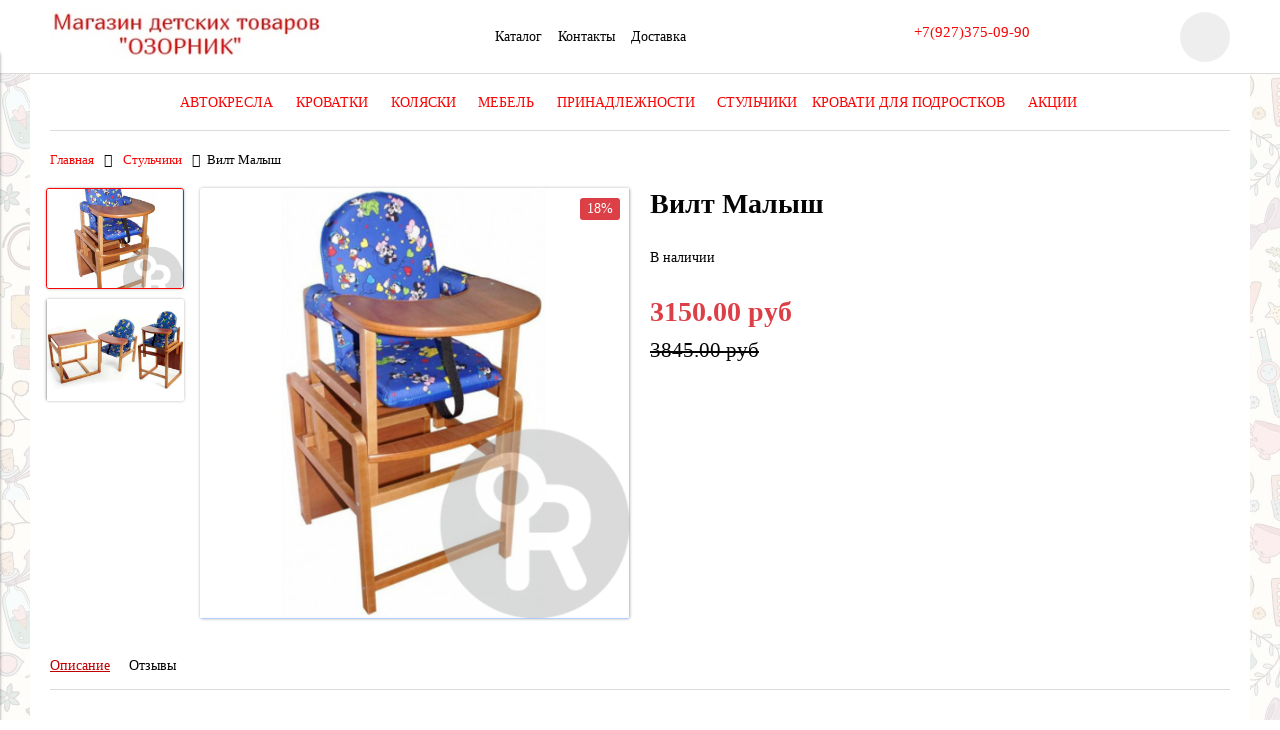

--- FILE ---
content_type: text/html; charset=utf-8
request_url: https://www.ozornikpenza.ru/product/vilt-malysh
body_size: 13125
content:
<!DOCTYPE html>
<html>

<head><meta data-config="{&quot;product_id&quot;:142146334}" name="page-config" content="" /><meta data-config="{&quot;money_with_currency_format&quot;:{&quot;delimiter&quot;:&quot;&quot;,&quot;separator&quot;:&quot;.&quot;,&quot;format&quot;:&quot;%n %u&quot;,&quot;unit&quot;:&quot;руб&quot;,&quot;show_price_without_cents&quot;:0},&quot;currency_code&quot;:&quot;RUR&quot;,&quot;currency_iso_code&quot;:&quot;RUB&quot;,&quot;default_currency&quot;:{&quot;title&quot;:&quot;Российский рубль&quot;,&quot;code&quot;:&quot;RUR&quot;,&quot;rate&quot;:1.0,&quot;format_string&quot;:&quot;%n %u&quot;,&quot;unit&quot;:&quot;руб&quot;,&quot;price_separator&quot;:null,&quot;is_default&quot;:true,&quot;price_delimiter&quot;:null,&quot;show_price_with_delimiter&quot;:null,&quot;show_price_without_cents&quot;:null},&quot;facebook&quot;:{&quot;pixelActive&quot;:false,&quot;currency_code&quot;:&quot;RUB&quot;,&quot;use_variants&quot;:null},&quot;vk&quot;:{&quot;pixel_active&quot;:null,&quot;price_list_id&quot;:null},&quot;new_ya_metrika&quot;:true,&quot;ecommerce_data_container&quot;:&quot;dataLayer&quot;,&quot;common_js_version&quot;:&quot;v2&quot;,&quot;vue_ui_version&quot;:null,&quot;feedback_captcha_enabled&quot;:null,&quot;is_minisite&quot;:null,&quot;account_id&quot;:635908,&quot;hide_items_out_of_stock&quot;:false,&quot;forbid_order_over_existing&quot;:false,&quot;minimum_items_price&quot;:null,&quot;enable_comparison&quot;:true,&quot;locale&quot;:&quot;ru&quot;,&quot;client_group&quot;:null,&quot;consent_to_personal_data&quot;:{&quot;active&quot;:false,&quot;obligatory&quot;:true,&quot;description&quot;:&quot;Настоящим подтверждаю, что я ознакомлен и согласен с условиями \u003ca href=&#39;/page/oferta&#39; target=&#39;blank&#39;\u003eоферты и политики конфиденциальности\u003c/a\u003e.&quot;},&quot;recaptcha_key&quot;:&quot;6LfXhUEmAAAAAOGNQm5_a2Ach-HWlFKD3Sq7vfFj&quot;,&quot;recaptcha_key_v3&quot;:&quot;6LcZi0EmAAAAAPNov8uGBKSHCvBArp9oO15qAhXa&quot;,&quot;yandex_captcha_key&quot;:&quot;ysc1_ec1ApqrRlTZTXotpTnO8PmXe2ISPHxsd9MO3y0rye822b9d2&quot;,&quot;checkout_float_order_content_block&quot;:false,&quot;available_products_characteristics_ids&quot;:null,&quot;sber_id_app_id&quot;:&quot;5b5a3c11-72e5-4871-8649-4cdbab3ba9a4&quot;,&quot;theme_generation&quot;:2,&quot;quick_checkout_captcha_enabled&quot;:false,&quot;max_order_lines_count&quot;:500,&quot;sber_bnpl_min_amount&quot;:1000,&quot;sber_bnpl_max_amount&quot;:150000,&quot;counter_settings&quot;:{&quot;data_layer_name&quot;:&quot;dataLayer&quot;,&quot;new_counters_setup&quot;:false,&quot;add_to_cart_event&quot;:true,&quot;remove_from_cart_event&quot;:true,&quot;add_to_wishlist_event&quot;:true},&quot;site_setting&quot;:{&quot;show_cart_button&quot;:true,&quot;show_service_button&quot;:false,&quot;show_marketplace_button&quot;:false,&quot;show_quick_checkout_button&quot;:false},&quot;warehouses&quot;:[],&quot;captcha_type&quot;:&quot;google&quot;}" name="shop-config" content="" /><meta name='js-evnvironment' content='production' /><meta name='default-locale' content='ru' /><meta name='insales-redefined-api-methods' content="[]" /><script src="/packs/js/shop_bundle-4efa0472d46a490f612f.js"></script><script type="text/javascript" src="https://static.insales-cdn.com/assets/common-js/common.v2.25.28.js"></script><script type="text/javascript" src="https://static.insales-cdn.com/assets/static-versioned/v3.72/static/libs/lodash/4.17.21/lodash.min.js"></script>
        <!--InsalesCounter -->
        <script type="text/javascript">
        if (typeof(__id) == 'undefined') {
          var __id=635908;

          (function() {
            var ic = document.createElement('script'); ic.type = 'text/javascript'; ic.async = true;
            ic.src = '/javascripts/insales_counter.js?6';
            var s = document.getElementsByTagName('script')[0]; s.parentNode.insertBefore(ic, s);
          })();
        }
        </script>
        <!-- /InsalesCounter -->


  



<title>
  
    Вилт Малыш - купить по выгодной цене | Магазин детских товаров "ОЗОРНИК"
    
  
</title>



<!-- meta -->
<meta charset="UTF-8" />
<meta name="keywords" content='Вилт Малыш - купить по выгодной цене | Магазин детских товаров "ОЗОРНИК"'/>
<meta name="description" content='Предлагаем купить Вилт Малыш.
Цена - 3150 руб. 
☎️ +7(927)375-09-90
Смотрите все товары в разделе «Стульчики»
'/>
<meta name="robots" content="index,follow" />
<meta http-equiv="X-UA-Compatible" content="IE=edge,chrome=1" />
<meta name="viewport" content="width=device-width, initial-scale=1.0" />
<meta name="SKYPE_TOOLBAR" content="SKYPE_TOOLBAR_PARSER_COMPATIBLE" />


  <meta name="handle" content=''/>


<!-- rss feed-->
<link rel="alternate" type="application/rss+xml" title="Блог" href="/blogs/blog.atom" />



    <meta property="og:title" content="Вилт Малыш" />
    <meta property="og:type" content="website" />
    <meta property="og:url" content="https://www.ozornikpenza.ru/product/vilt-malysh" />

    
      <meta property="og:image" content="https://static.insales-cdn.com/images/products/1/3544/226282968/compact_6876a8d6c0991e604505896d946b59fa.png" />
    

  

<!-- icons-->
<link rel="icon" type="image/x-icon" sizes="16x16" href="https://static.insales-cdn.com/assets/1/731/1139419/1728660335/favicon.ico" />

<!-- fixes -->
<script src="https://static.insales-cdn.com/assets/1/731/1139419/1728660335/modernizr-custom.js"></script>
<!--[if IE]>
<script src="//html5shiv.googlecode.com/svn/trunk/html5.js"></script><![endif]-->
<!--[if lt IE 9]>
<script src="//css3-mediaqueries-js.googlecode.com/svn/trunk/css3-mediaqueries.js"></script>
<![endif]-->


  



<link href="//code.ionicframework.com/ionicons/2.0.1/css/ionicons.min.css" crossorigin="anonymous" rel="stylesheet" />
<link href="//maxcdn.bootstrapcdn.com/font-awesome/4.6.3/css/font-awesome.min.css" rel="stylesheet" />
<link href="https://static.insales-cdn.com/assets/1/731/1139419/1728660335/theme.css" rel="stylesheet" type="text/css" />

<!-- fixes -->
<link href="https://static.insales-cdn.com/assets/1/731/1139419/1728660335/ie.css" rel="stylesheet" type="text/css" />

<meta name='product-id' content='142146334' />
</head>
<body class="adaptive">
<!-- Yandex.Metrika counter -->
<script type="text/javascript" >
   (function(m,e,t,r,i,k,a){m[i]=m[i]||function(){(m[i].a=m[i].a||[]).push(arguments)};
   m[i].l=1*new Date();k=e.createElement(t),a=e.getElementsByTagName(t)[0],k.async=1,k.src=r,a.parentNode.insertBefore(k,a)})
   (window, document, "script", "https://mc.yandex.ru/metrika/tag.js", "ym");

   ym(67201549, "init", {
        webvisor:true,
        ecommerce:dataLayer,
        clickmap:true,
        trackLinks:true,
        accurateTrackBounce:true
   });
</script>
<script type="text/javascript">
  window.dataLayer = window.dataLayer || [];
  window.dataLayer.push({"ecommerce":{"currencyCode":"RUB","detail":{"products":[{"id":142146334,"name":"Вилт Малыш","category":"Каталог/Стульчики","price":3150.0}]}}});
</script>
<noscript><div><img src="https://mc.yandex.ru/watch/67201549" style="position:absolute; left:-9999px;" alt="" /></div></noscript>
<!-- /Yandex.Metrika counter -->


<div class="top-toolbar">
  <div class="row">

    <div class="mobile-toolbar cell-sm-2">
      <button class="button left-toolbar-trigger" type="button"><i class="icon ion-navicon"></i></button>
    </div><!-- /.mobile-toolbar -->

    <div class="contacts cell-sm-6">
      
          <div class="phone"><a href="tel:+7(927)375-09-90">+7(927)375-09-90</a></div>
        
    </div><!-- /.contacts -->

    <div class="shopcart-toolbar cell-sm-4 text-right-sm">
      <a class="button shopcart-link js-shopcart-area" href="/cart_items">
        <i class="icon ion-ios-cart-outline"></i>
        <span class="shopcart-count">(<span class="js-shopcart-amount"></span>)</span>
      </a>
    </div><!-- /.shopcart-toolbar -->


  </div>
</div><!-- /.top-toolbar -->


<div class="page-wrapper">

  <header class="main-header">
  <div class="container">
    <div class="row middle-xl">

      <div class="logotype cell-xl-3 text-center-md cell-md-12">

        

          <a title="Магазин детских товаров "ОЗОРНИК"" href="/" class="logotype-link">
            <img src="https://static.insales-cdn.com/assets/1/731/1139419/1728660335/logotype.jpg" class="logotype-image" alt="Магазин детских товаров "ОЗОРНИК"" title="Магазин детских товаров "ОЗОРНИК""/>
          </a>

        

      </div><!-- /.logotype -->

      <div class="main-toolbar cell-xl-5 cell-md-8 hidden-sm">
        <ul class="main-menu list">
          
            <li class="menu-item list-item">
              <a href="/collection/all" class="menu-link" title="Каталог">
                Каталог
              </a>
            </li>
          
            <li class="menu-item list-item">
              <a href="/page/contacts" class="menu-link" title="Контакты">
                Контакты
              </a>
            </li>
          
            <li class="menu-item list-item">
              <a href="/page/dostavka" class="menu-link" title="Доставка">
                Доставка
              </a>
            </li>
          
        </ul><!-- /.main-menu -->
      </div><!-- /.main-toolbar -->

      <div class="contacts cell-xl-2 text-right-xl hidden-sm">

        
        <div class="phone"><a href="tel:+7(927)375-09-90">+7(927)375-09-90</a></div>
        

        

      </div><!-- /.contacts -->

      <div class="user-toolbar cell-xl-2 text-right-xl hidden-sm">

        <div class="search-widget dropdown">

          <button class="search-trigger button button-circle is-gray dropdown-toggle js-toggle" data-target="parent">
            <i class="icon search-icon ion-ios-search"></i>
          </button>

          <form action="/search" method="get" class="search-widget-form dropdown-block">

            <input type="hidden" name="lang" value="ru">

            <input id="search-widget-input" class="input-field search-input" type="text" placeholder="Поиск" name="q" value=""/>

            <button class="button button-circle is-primary search-button" type="submit">
              <i class="icon search-icon ion-ios-search"></i>
            </button>

          </form>

        </div><!-- /.search-widget -->

        

        <div class="shopcart-widget">
          <a title="Корзина" href="/cart_items" class="shopcart-link button button-circle is-primary">
            <i class="icon shopcart-icon ion-ios-cart-outline"></i>
            <span class="shopcart-counter js-shopcart-amount"></span>
          </a>
        </div><!-- /.shopcart-widget -->

      </div><!-- /.user-toolbar -->

    </div>
  </div>
</header>


  <div class="page-inner container">

    



  

    <div class="collection-menu-horizontal-wrapper container">
      <ul class="collection-menu-horizontal list js-edge-calc">

        

          

          

          <li class="list-item menu-item  dropdown is-absolute " data-handle="avtokresla">

            <a title="Автокресла" href="/collection/avtokresla" class="menu-link">
              <span class="link-text">Автокресла</span>
               <i class="dropdown-icon ion ion-ios-arrow-down"></i> 
            </a>

            

              <ul class="submenu list-vertical dropdown-block level-2">

                

                  

                  

                  <li class="list-item menu-item " data-handle="0-13-kg">

                    <a title="0-13 кг" href="/collection/0-13-kg" class="menu-link">
                      <span class="link-text">0-13 кг</span>
                      
                    </a>

                    

                  </li>

                

                  

                  

                  <li class="list-item menu-item " data-handle="0-18-kg">

                    <a title="0-18 кг" href="/collection/0-18-kg" class="menu-link">
                      <span class="link-text">0-18 кг</span>
                      
                    </a>

                    

                  </li>

                

                  

                  

                  <li class="list-item menu-item " data-handle="9-18-kg">

                    <a title="9-18 кг" href="/collection/9-18-kg" class="menu-link">
                      <span class="link-text">9-18 кг</span>
                      
                    </a>

                    

                  </li>

                

                  

                  

                  <li class="list-item menu-item " data-handle="0-25-kg">

                    <a title="0-25 кг" href="/collection/0-25-kg" class="menu-link">
                      <span class="link-text">0-25 кг</span>
                      
                    </a>

                    

                  </li>

                

                  

                  

                  <li class="list-item menu-item " data-handle="9-25-kg">

                    <a title="9-25 кг" href="/collection/9-25-kg" class="menu-link">
                      <span class="link-text">9-25 кг</span>
                      
                    </a>

                    

                  </li>

                

                  

                  

                  <li class="list-item menu-item " data-handle="15-36-kg">

                    <a title="15-36 кг" href="/collection/15-36-kg" class="menu-link">
                      <span class="link-text">15-36 кг</span>
                      
                    </a>

                    

                  </li>

                

                  

                  

                  <li class="list-item menu-item " data-handle="9-36-kg">

                    <a title="9-36 кг" href="/collection/9-36-kg" class="menu-link">
                      <span class="link-text">9-36 кг</span>
                      
                    </a>

                    

                  </li>

                

              </ul><!-- /.submenu.level-2 -->

            

          </li>

        

          

          

          <li class="list-item menu-item  dropdown is-absolute " data-handle="kategoriya-1">

            <a title="Кроватки" href="/collection/kategoriya-1" class="menu-link">
              <span class="link-text">Кроватки</span>
               <i class="dropdown-icon ion ion-ios-arrow-down"></i> 
            </a>

            

              <ul class="submenu list-vertical dropdown-block level-2">

                

                  

                  

                  <li class="list-item menu-item " data-handle="kruglye-krovatki">

                    <a title="Кроватки-трансформеры" href="/collection/kruglye-krovatki" class="menu-link">
                      <span class="link-text">Кроватки-трансформеры</span>
                      
                    </a>

                    

                  </li>

                

                  

                  

                  <li class="list-item menu-item " data-handle="zayushka">

                    <a title="Заюшка,Мишутка" href="/collection/zayushka" class="menu-link">
                      <span class="link-text">Заюшка,Мишутка</span>
                      
                    </a>

                    

                  </li>

                

                  

                  

                  <li class="list-item menu-item " data-handle="karolina">

                    <a title="Каролина,Ульяна" href="/collection/karolina" class="menu-link">
                      <span class="link-text">Каролина,Ульяна</span>
                      
                    </a>

                    

                  </li>

                

                  

                  

                  <li class="list-item menu-item " data-handle="kolybeli">

                    <a title="Колыбели" href="/collection/kolybeli" class="menu-link">
                      <span class="link-text">Колыбели</span>
                      
                    </a>

                    

                  </li>

                

                  

                  

                  <li class="list-item menu-item " data-handle="manezh-krovat">

                    <a title="Манеж - Кровать" href="/collection/manezh-krovat" class="menu-link">
                      <span class="link-text">Манеж - Кровать</span>
                      
                    </a>

                    

                  </li>

                

                  

                  

                  <li class="list-item menu-item " data-handle="severyanka">

                    <a title="Кровати-машины" href="/collection/severyanka" class="menu-link">
                      <span class="link-text">Кровати-машины</span>
                      
                    </a>

                    

                  </li>

                

                  

                  

                  <li class="list-item menu-item " data-handle="sergiev-posad">

                    <a title="Подростковые кровати" href="/collection/sergiev-posad" class="menu-link">
                      <span class="link-text">Подростковые кровати</span>
                      
                    </a>

                    

                  </li>

                

                  

                  

                  <li class="list-item menu-item " data-handle="katalog-1-b2c6e9">

                    <a title="Топотушки" href="/collection/katalog-1-b2c6e9" class="menu-link">
                      <span class="link-text">Топотушки</span>
                      
                    </a>

                    

                  </li>

                

                  

                  

                  <li class="list-item menu-item " data-handle="alita-2">

                    <a title="Алита,Ульяна" href="/collection/alita-2" class="menu-link">
                      <span class="link-text">Алита,Ульяна</span>
                      
                    </a>

                    

                  </li>

                

                  

                  

                  <li class="list-item menu-item " data-handle="zolushka">

                    <a title="Золушка" href="/collection/zolushka" class="menu-link">
                      <span class="link-text">Золушка</span>
                      
                    </a>

                    

                  </li>

                

                  

                  

                  <li class="list-item menu-item " data-handle="krovatki-domiki">

                    <a title="Кроватки-домики" href="/collection/krovatki-domiki" class="menu-link">
                      <span class="link-text">Кроватки-домики</span>
                      
                    </a>

                    

                  </li>

                

                  

                  

                  <li class="list-item menu-item " data-handle="dvuhyarusnye-krovati">

                    <a title="Двухъярусные кровати" href="/collection/dvuhyarusnye-krovati" class="menu-link">
                      <span class="link-text">Двухъярусные кровати</span>
                      
                    </a>

                    

                  </li>

                

                  

                  

                  <li class="list-item menu-item " data-handle="incanto">

                    <a title="Incanto" href="/collection/incanto" class="menu-link">
                      <span class="link-text">Incanto</span>
                      
                    </a>

                    

                  </li>

                

                  

                  

                  <li class="list-item menu-item " data-handle="krovati-cherdaki">

                    <a title="Кровати-чердаки" href="/collection/krovati-cherdaki" class="menu-link">
                      <span class="link-text">Кровати-чердаки</span>
                      
                    </a>

                    

                  </li>

                

                  

                  

                  <li class="list-item menu-item " data-handle="divany-krovati-2">

                    <a title="Диваны-кровати" href="/collection/divany-krovati-2" class="menu-link">
                      <span class="link-text">Диваны-кровати</span>
                      
                    </a>

                    

                  </li>

                

              </ul><!-- /.submenu.level-2 -->

            

          </li>

        

          

          

          <li class="list-item menu-item  dropdown is-absolute " data-handle="kategoriya-2">

            <a title="Коляски" href="/collection/kategoriya-2" class="menu-link">
              <span class="link-text">Коляски</span>
               <i class="dropdown-icon ion ion-ios-arrow-down"></i> 
            </a>

            

              <ul class="submenu list-vertical dropdown-block level-2">

                

                  

                  

                  <li class="list-item menu-item " data-handle="kolyaski">

                    <a title="2 в 1" href="/collection/kolyaski" class="menu-link">
                      <span class="link-text">2 в 1</span>
                      
                    </a>

                    

                  </li>

                

                  

                  

                  <li class="list-item menu-item " data-handle="3-v-1">

                    <a title="3 в 1" href="/collection/3-v-1" class="menu-link">
                      <span class="link-text">3 в 1</span>
                      
                    </a>

                    

                  </li>

                

                  

                  

                  <li class="list-item menu-item " data-handle="klassika-2-v-1">

                    <a title="Классика 2 в 1" href="/collection/klassika-2-v-1" class="menu-link">
                      <span class="link-text">Классика 2 в 1</span>
                      
                    </a>

                    

                  </li>

                

                  

                  

                  <li class="list-item menu-item " data-handle="katalog-1-351cd6">

                    <a title="Прогулочные" href="/collection/katalog-1-351cd6" class="menu-link">
                      <span class="link-text">Прогулочные</span>
                      
                    </a>

                    

                  </li>

                

                  

                  

                  <li class="list-item menu-item " data-handle="katalog-1-1a5ee0">

                    <a title="Трансформеры" href="/collection/katalog-1-1a5ee0" class="menu-link">
                      <span class="link-text">Трансформеры</span>
                      
                    </a>

                    

                  </li>

                

                  

                  

                  <li class="list-item menu-item " data-handle="trosti">

                    <a title="Трости" href="/collection/trosti" class="menu-link">
                      <span class="link-text">Трости</span>
                      
                    </a>

                    

                  </li>

                

              </ul><!-- /.submenu.level-2 -->

            

          </li>

        

          

          

          <li class="list-item menu-item  dropdown is-absolute " data-handle="mebel">

            <a title="Мебель" href="/collection/mebel" class="menu-link">
              <span class="link-text">Мебель</span>
               <i class="dropdown-icon ion ion-ios-arrow-down"></i> 
            </a>

            

              <ul class="submenu list-vertical dropdown-block level-2">

                

                  

                  

                  <li class="list-item menu-item " data-handle="igrovye-kovriki">

                    <a title="Игровые коврики" href="/collection/igrovye-kovriki" class="menu-link">
                      <span class="link-text">Игровые коврики</span>
                      
                    </a>

                    

                  </li>

                

                  

                  

                  <li class="list-item menu-item " data-handle="katalog-1-d9e563">

                    <a title="Манежи" href="/collection/katalog-1-d9e563" class="menu-link">
                      <span class="link-text">Манежи</span>
                      
                    </a>

                    

                  </li>

                

                  

                  

                  <li class="list-item menu-item " data-handle="nabory-mebeli">

                    <a title="Комоды с пеленальным столиком" href="/collection/nabory-mebeli" class="menu-link">
                      <span class="link-text">Комоды с пеленальным столиком</span>
                      
                    </a>

                    

                  </li>

                

                  

                  

                  <li class="list-item menu-item " data-handle="hodunki">

                    <a title="Ходунки" href="/collection/hodunki" class="menu-link">
                      <span class="link-text">Ходунки</span>
                      
                    </a>

                    

                  </li>

                

                  

                  

                  <li class="list-item menu-item " data-handle="katalog-1-de2fe4">

                    <a title="Шезлонги" href="/collection/katalog-1-de2fe4" class="menu-link">
                      <span class="link-text">Шезлонги</span>
                      
                    </a>

                    

                  </li>

                

                  

                  

                  <li class="list-item menu-item " data-handle="elektrokacheli">

                    <a title="Электрокачели" href="/collection/elektrokacheli" class="menu-link">
                      <span class="link-text">Электрокачели</span>
                      
                    </a>

                    

                  </li>

                

                  

                  

                  <li class="list-item menu-item " data-handle="rastuschie-party-transformery">

                    <a title="Растущие парты трансформеры" href="/collection/rastuschie-party-transformery" class="menu-link">
                      <span class="link-text">Растущие парты трансформеры</span>
                      
                    </a>

                    

                  </li>

                

                  

                  

                  <li class="list-item menu-item " data-handle="vigvam">

                    <a title="Стеллаж" href="/collection/vigvam" class="menu-link">
                      <span class="link-text">Стеллаж</span>
                      
                    </a>

                    

                  </li>

                

              </ul><!-- /.submenu.level-2 -->

            

          </li>

        

          

          

          <li class="list-item menu-item  dropdown is-absolute " data-handle="prinadlezhnosti">

            <a title="Принадлежности" href="/collection/prinadlezhnosti" class="menu-link">
              <span class="link-text">Принадлежности</span>
               <i class="dropdown-icon ion ion-ios-arrow-down"></i> 
            </a>

            

              <ul class="submenu list-vertical dropdown-block level-2">

                

                  

                  

                  <li class="list-item menu-item " data-handle="kenguru">

                    <a title="Кенгуру" href="/collection/kenguru" class="menu-link">
                      <span class="link-text">Кенгуру</span>
                      
                    </a>

                    

                  </li>

                

                  

                  

                  <li class="list-item menu-item " data-handle="katalog-1-48ba1d">

                    <a title="Комплект на выписку" href="/collection/katalog-1-48ba1d" class="menu-link">
                      <span class="link-text">Комплект на выписку</span>
                      
                    </a>

                    

                  </li>

                

                  

                  

                  <li class="list-item menu-item " data-handle="komplekty-v-krovatku">

                    <a title="Комплекты в кроватку" href="/collection/komplekty-v-krovatku" class="menu-link">
                      <span class="link-text">Комплекты в кроватку</span>
                      
                    </a>

                    

                  </li>

                

                  

                  

                  <li class="list-item menu-item " data-handle="katalog-1-b6ad76">

                    <a title="Кронштейны для балдахина" href="/collection/katalog-1-b6ad76" class="menu-link">
                      <span class="link-text">Кронштейны для балдахина</span>
                      
                    </a>

                    

                  </li>

                

                  

                  

                  <li class="list-item menu-item " data-handle="matrasy">

                    <a title="Матрасы" href="/collection/matrasy" class="menu-link">
                      <span class="link-text">Матрасы</span>
                      
                    </a>

                    

                  </li>

                

                  

                  

                  <li class="list-item menu-item " data-handle="prygunki">

                    <a title="Прыгунки" href="/collection/prygunki" class="menu-link">
                      <span class="link-text">Прыгунки</span>
                      
                    </a>

                    

                  </li>

                

                  

                  

                  <li class="list-item menu-item " data-handle="bortiki">

                    <a title="Бортики" href="/collection/bortiki" class="menu-link">
                      <span class="link-text">Бортики</span>
                      
                    </a>

                    

                  </li>

                

                  

                  

                  <li class="list-item menu-item " data-handle="kokony">

                    <a title="Коконы" href="/collection/kokony" class="menu-link">
                      <span class="link-text">Коконы</span>
                      
                    </a>

                    

                  </li>

                

              </ul><!-- /.submenu.level-2 -->

            

          </li>

        

          

          

          <li class="list-item menu-item " data-handle="stulchiki">

            <a title="Стульчики" href="/collection/stulchiki" class="menu-link">
              <span class="link-text">Стульчики</span>
              
            </a>

            

          </li>

        

          

          

          <li class="list-item menu-item  dropdown is-absolute " data-handle="komody">

            <a title="Кровати для подростков" href="/collection/komody" class="menu-link">
              <span class="link-text">Кровати для подростков</span>
               <i class="dropdown-icon ion ion-ios-arrow-down"></i> 
            </a>

            

              <ul class="submenu list-vertical dropdown-block level-2">

                

                  

                  

                  <li class="list-item menu-item " data-handle="odnoyarusnye-krovati">

                    <a title="Одноярусные кровати" href="/collection/odnoyarusnye-krovati" class="menu-link">
                      <span class="link-text">Одноярусные кровати</span>
                      
                    </a>

                    

                  </li>

                

                  

                  

                  <li class="list-item menu-item " data-handle="dvuhyarusnye-krovati-2">

                    <a title="Двухъярусные кровати" href="/collection/dvuhyarusnye-krovati-2" class="menu-link">
                      <span class="link-text">Двухъярусные кровати</span>
                      
                    </a>

                    

                  </li>

                

                  

                  

                  <li class="list-item menu-item " data-handle="krovatki-domiki-2">

                    <a title="Кроватки-домики" href="/collection/krovatki-domiki-2" class="menu-link">
                      <span class="link-text">Кроватки-домики</span>
                      
                    </a>

                    

                  </li>

                

                  

                  

                  <li class="list-item menu-item " data-handle="krovati-cherdaki-2">

                    <a title="Кровати-чердаки" href="/collection/krovati-cherdaki-2" class="menu-link">
                      <span class="link-text">Кровати-чердаки</span>
                      
                    </a>

                    

                  </li>

                

                  

                  

                  <li class="list-item menu-item " data-handle="divany-krovati">

                    <a title="Диваны-кровати" href="/collection/divany-krovati" class="menu-link">
                      <span class="link-text">Диваны-кровати</span>
                      
                    </a>

                    

                  </li>

                

              </ul><!-- /.submenu.level-2 -->

            

          </li>

        

          

          

          <li class="list-item menu-item  dropdown is-absolute " data-handle="aktsii">

            <a title="Акции" href="/collection/aktsii" class="menu-link">
              <span class="link-text">Акции</span>
               <i class="dropdown-icon ion ion-ios-arrow-down"></i> 
            </a>

            

              <ul class="submenu list-vertical dropdown-block level-2">

                

                  

                  

                  <li class="list-item menu-item " data-handle="kolyaski-2">

                    <a title="Коляски" href="/collection/kolyaski-2" class="menu-link">
                      <span class="link-text">Коляски</span>
                      
                    </a>

                    

                  </li>

                

                  

                  

                  <li class="list-item menu-item " data-handle="krovatki">

                    <a title="Кроватки" href="/collection/krovatki" class="menu-link">
                      <span class="link-text">Кроватки</span>
                      
                    </a>

                    

                  </li>

                

                  

                  

                  <li class="list-item menu-item " data-handle="hodunki-2">

                    <a title="Автокресла" href="/collection/hodunki-2" class="menu-link">
                      <span class="link-text">Автокресла</span>
                      
                    </a>

                    

                  </li>

                

                  

                  

                  <li class="list-item menu-item " data-handle="stulchiki-dlya-kormleniya">

                    <a title="Стульчики для кормления" href="/collection/stulchiki-dlya-kormleniya" class="menu-link">
                      <span class="link-text">Стульчики для кормления</span>
                      
                    </a>

                    

                  </li>

                

                  

                  

                  <li class="list-item menu-item " data-handle="shezlongi">

                    <a title="Шезлонги,электрокачели" href="/collection/shezlongi" class="menu-link">
                      <span class="link-text">Шезлонги,электрокачели</span>
                      
                    </a>

                    

                  </li>

                

                  

                  

                  <li class="list-item menu-item " data-handle="komody-2">

                    <a title="Комоды" href="/collection/komody-2" class="menu-link">
                      <span class="link-text">Комоды</span>
                      
                    </a>

                    

                  </li>

                

              </ul><!-- /.submenu.level-2 -->

            

          </li>

        

      </ul><!-- /.collection-menu-horizontal -->
    </div><!-- /.collection-menu-horizontal-wrapper -->

  




    <div class="breadcrumb-wrapper container">

  <ul class="breadcrumb">

    <li class="breadcrumb-item home">
      <a class="breadcrumb-link" title='Главная' href="/">Главная</a>
    </li>

    

        

          
            
            

            
              
            
              
                
                  <li class="breadcrumb-item">
                    <a class="breadcrumb-link" title='Стульчики' href="/collection/stulchiki">Стульчики</a>
                  </li>
                  <li class="breadcrumb-item"><span class="breadcrumb-link current-page">Вилт Малыш</span></li>
                
              
            
          
        

      

  </ul><!-- /.breadcrumb -->

</div><!-- /.breadcrumb-wrapper -->

<div class="product container js-product-wrapper" data-product-id="142146334">
  <div class="row">

    <div class="product-gallery cell-xl-6 cell-sm-12">
      <div class="row">

  

    

      <div class="gallery-thumbs-wrapper cell-xl-3">
        <div class="gallery-thumbs swiper-container-vertical js-gallery-thumbs">
          <div class="swiper-wrapper">
            
              
              <div class="swiper-slide  active  js-gallery-trigger" data-link="https://static.insales-cdn.com/images/products/1/3544/226282968/thumb_6876a8d6c0991e604505896d946b59fa.png">
                <div class="slide-inner with-object-fit">
                  <img src="https://static.insales-cdn.com/images/products/1/3544/226282968/large_6876a8d6c0991e604505896d946b59fa.png" alt="Вилт Малыш" title="" class="slide-image">
                </div>
              </div>
            
              
              <div class="swiper-slide  js-gallery-trigger" data-link="https://static.insales-cdn.com/images/products/1/3568/226282992/thumb_6b6fa501be105e82eee0e2898339c422.png">
                <div class="slide-inner with-object-fit">
                  <img src="https://static.insales-cdn.com/images/products/1/3568/226282992/large_6b6fa501be105e82eee0e2898339c422.png" alt="Вилт Малыш" title="" class="slide-image">
                </div>
              </div>
            
          </div>
          <button type="button" class="gallery-thumbs-prev js-gallery-thumbs-prev">
            <i class="ion-chevron-up"></i>
          </button>
          <button type="button" class="gallery-thumbs-next js-gallery-thumbs-next">
            <i class="ion-chevron-down"></i>
          </button>
        </div>
      </div><!-- /.gallery-thumbs-wrapper -->

      <div class="gallery-main-wrapper cell-xl-9">

        <div class="gallery-main swiper-container js-product-gallery-main">
          <div class="swiper-wrapper">
            
              
              <div class="swiper-slide">
                <div class="slide-inner">
                  <a href="https://static.insales-cdn.com/images/products/1/3544/226282968/6876a8d6c0991e604505896d946b59fa.png" title="Вилт Малыш" class="image-wrapper popup-gallery" data-effect="mfp-zoom-in">
                    










  <div class="product-labels labels-list">

    

    <span class="js-label-discount">

      
      
      
      <span class="label label-discount">
          
        18%
        </span>
      

    </span>

    

    

  </div>





                    <img src="https://static.insales-cdn.com/images/products/1/3544/226282968/large_6876a8d6c0991e604505896d946b59fa.png" alt="Вилт Малыш" title="Вилт Малыш"
                         class="slide-image">
                  </a>
                </div>
              </div>
            
              
              <div class="swiper-slide">
                <div class="slide-inner">
                  <a href="https://static.insales-cdn.com/images/products/1/3568/226282992/6b6fa501be105e82eee0e2898339c422.png" title="Вилт Малыш" class="image-wrapper popup-gallery" data-effect="mfp-zoom-in">
                    










  <div class="product-labels labels-list">

    

    <span class="js-label-discount">

      
      
      
      <span class="label label-discount">
          
        18%
        </span>
      

    </span>

    

    

  </div>





                    <img src="https://static.insales-cdn.com/images/products/1/3568/226282992/large_6b6fa501be105e82eee0e2898339c422.png" alt="Вилт Малыш" title="Вилт Малыш"
                         class="slide-image">
                  </a>
                </div>
              </div>
            
          </div>
        </div><!-- /.gallery-main -->

      </div><!-- /.gallery-main-wrapper -->

    

  

</div>

    </div>

    <form
      class="product-caption cell-xl-6 cell-sm-12"
      action="/cart_items">
      <div class="product-title on-page"><h1 class="js-product-title">Вилт Малыш</h1>
</div><!-- /.product-title -->

<div class="product-introtext on-page">
  <p>В наличии</p>

  

</div><!-- /.product-introtext -->


  <div class="option-selectors">
    
      <input type="hidden" name="variant_id" value="248030252">
    
  </div><!-- /.option-selectors -->


<div class="product-article">
  <div class="row js-product-sku" style="display: none;">
    <div class="article-param cell-xl-3">Артикул</div>
    <div class="article-value cell-xl-9"></div>
  </div>
</div><!-- /.product-article -->

<div class="product-prices on-page" style="display: none;">
  <div class="price js-product-price">3150 руб</div>
  <div class="old-price js-product-old-price">
    
      
        3845 руб
      
    
  </div>
</div><!-- /.product-prices -->

<div class="product-control on-page row middle-xl" data-compare="142146334">

  <div class="counter-wrapper js-counter-wrapper cell-xl-4 cell-lg-6  cell-sm-4 cell-xs-12 text-center-xs" style="display: none;">
    <div class="counter" data-quantity>
      <button type="button" data-quantity-change="-1" class="button button-number count-down">
        <i class="icon ion-ios-minus-empty"></i>
      </button>
      <input type="text" value="1" min="1" max="1000" name="quantity" class="input-number input-field"/>
      <button type="button" data-quantity-change="1" class="button button-number count-up">
        <i class="icon ion-ios-plus-empty"></i>
      </button>
    </div>
  </div><!-- /.counter-wrapper -->

  <div class="buy cell-xl-4 cell-lg-6 cell-sm-4 cell-xs-12"><!-- /.buy elements -->

    <div class="product-order-variant js-variant-available" style="display: none;">
      <button class="button button-buy button-primary" type="submit" data-item-add>
        <i class="icon button-icon buy-icon ion-ios-cart-outline"></i>
        <span class="button-text">Купить</span>
      </button>
    </div><!-- /.variant-available -->

    <div class="product-order-variant js-variant-not-available hide-xl" style="display: none;">
      <p class="notice notice-info">Товар отсутствует</p>
    </div><!-- /.variant-not-available -->

    <div class="product-order-variant js-variant-preorder hide-xl" style="display: none;">
      <a href="#js-preorder-modal" class="button button-buy button-primary js-preorder-open" data-effect="mfp-zoom-in">
        <i class="icon button-icon feedback-icon ion-email"></i>
        <span class="button-text">Предзаказ</span>
      </a>
    </div><!-- /.variant-preorder -->

  </div>

  

  

  

</div><!-- /.product-control -->

    </form>

    <div class="product-content cell-xl-12">
      <ul class="tabs-menu product-tabs-menu">

  

  
    
    <li class="tabs-item menu-item active">
      <a href="#product-description" data-toggle="tabs" class="tabs-link menu-link">Описание</a>
    </li>
  

  

  
    <li class="tabs-item menu-item ">
      <a href="#product-reviews" data-toggle="tabs" class="tabs-link menu-link">Отзывы</a>
    </li>
  

</ul><!-- /.product-tabs-menu -->

<div class="tabs-list product-tabs-list">

  

  
    
    <div id="product-description" class="tab-block active">
      <div class="editor">
        <p><strong>Стульчик для кормления Вилт Малыш<span>&nbsp;</span></strong><span>&mdash; это комплект для кормления ребенка.</span><br><br><strong>Особенности</strong><span>:</span></p>
<ul>
<li>Отличный стул &ndash; лидер продаж. Строгое соотношение цена / качество.</li>
<li>Чехол: курточная водоотталкивающая ткань, поролон 4 см, мягкие подлокотники.</li>
<li>Сборка на евровинтах.</li>
<li>Разбирается на стул и стол.</li>
<li>Материал: Натуральное дерево, сосна, брусок 3*3 см</li>
<li>Покраска в 3 слоя.</li>
</ul>
<p><br><span>Внимание! Рисунок на стульчике в ассортименте!</span></p>
      </div>
    </div><!-- /#product-description -->
  

  

  
    <div id="product-reviews" class="tab-block ">
      

<form class="review-form" method="post" action="/product/vilt-malysh/reviews#review_form" enctype="multipart/form-data">


<div id="review_form">

  

  

  <div
    class="reviews-form-wrapper dropdown ">

    <button type="button" data-toggle="collapse"
            class="button button-default dropdown-toggle js-toggle review-form-toggle" data-target="parent">
      Оставить отзыв
    </button>

    <div class="dropdown-block">

      <div class="form collapsible js-review-wrapper">

        <div class="form-row name-row row ">
          <div class="cell-xl-2 cell-sm-4 cell-xs-12">
            <label class="form-label">Имя <span class="text-error">*</span> </label>
          </div>
          <div class="cell-xl-10 cell-sm-8 cell-xs-12">
            <input name="review[author]" value="" type="text" class="form-field input-field"/>
          </div>
        </div><!-- /.name-row -->

        <div class="form-row email-row row ">
          <div class="cell-xl-2 cell-sm-4 cell-xs-12">
            <label class="form-label">E-mail <span class="text-error">*</span> </label>
          </div>
          <div class="cell-xl-10 cell-sm-8 cell-xs-12">
            <input name="review[email]" value="" type="text" class="form-field input-field"/>
          </div>
        </div><!-- /.email-row -->

        <div class="form-row message-row row ">
          <div class="cell-xl-2 cell-sm-4 cell-xs-12">
            <label class="form-label">Сообщение <span class="text-error">*</span> </label>
          </div>
          <div class="cell-xl-10 cell-sm-8 cell-xs-12">
            <textarea name="review[content]" class="form-field textarea-field"></textarea>
          </div>
        </div><!-- /.message-row -->

        
          <div class="form-row captcha-row row ">
            <div class="cell-xl-2 cell-sm-4 cell-xs-12">
              <label class="form-label">Капча <span class="text-error">*</span> </label>
            </div>
            <div class="cell-xl-10 cell-sm-8 cell-xs-12">
              <input name="review[captcha_solution]" type="text" class="form-field input-field"/>

              <div id="captcha_challenge" class="captcha-image">
                <img src="/ru_captcha" id="review_captcha_image" alt="CAPTCHA" class="rucaptcha-image" /><a href="javascript:void(0)" onclick="document.getElementById('review_captcha_image').src = '/ru_captcha?' + new Date().getTime();"><img src='/served_assets/captcha_reload.png' title='Обновить изображение' alt='Обновить изображение'/></a>
              </div>
            </div>
          </div><!-- /.captcha-row -->
        

        <div class="form-row rating-row row">
          <div class="cell-xl-2 cell-sm-4 cell-xs-12">
            <label class="form-label">Оценка / </label>
          </div>
          <div class="cell-xl-10 cell-sm-8 cell-xs-12">
            <div class="star-rating-wrapper">
              <div class="star-rating">
                
                
                  <input name="review[rating]" id="star5" type="radio" class="star-radio" value="5" />
                  <label title="5" for="star5" class="star-label"></label>
                  
                
                  <input name="review[rating]" id="star4" type="radio" class="star-radio" value="4" />
                  <label title="4" for="star4" class="star-label"></label>
                  
                
                  <input name="review[rating]" id="star3" type="radio" class="star-radio" value="3" />
                  <label title="3" for="star3" class="star-label"></label>
                  
                
                  <input name="review[rating]" id="star2" type="radio" class="star-radio" value="2" />
                  <label title="2" for="star2" class="star-label"></label>
                  
                
                  <input name="review[rating]" id="star1" type="radio" class="star-radio" value="1" />
                  <label title="1" for="star1" class="star-label"></label>
                  
                
              </div>
            </div>
          </div>
        </div><!-- /.rating-row -->

        <div class="form-row notice-row row">
          <div class="cell-xl-10 cell-sm-8 push-xl-2 push-xs-0">
            
              <p class="text-info">
                <i class="fa fa-warning"></i>
                Перед публикацией отзывы проходят модерацию
              </p>
            
          </div>
        </div><!-- /.notice-row -->

        <div class="form-row row">
          <div class="cell-xl-10 cell-sm-8 cell-sm-12 push-xl-2 push-sm-0">
            <button type="submit" class="button button-primary">
              <span class="button-text">Отправить</span>
            </button>
          </div>
        </div>

      </div><!-- /#review_form -->

    </div><!-- /.dropdown-block -->

  </div><!-- /.reviews-form-wrapper -->

</div><!-- /#review_form -->


</form>
    </div><!-- /#product-comment -->
  

</div><!-- /.product-tabs-list -->
    </div>

  </div>
</div>







<!-- OPTION SELECT TEMPLATE -->
<script type="text/template" data-template-id="option-default">
  <div class="option-item option-<%= option.handle %> row middle-xl">
    <label class="cell-mc-12 cell-xl-3"><%= option.title %></label>
    <div class="cell-mc-12 cell-xl-4 cell-xs-8">
      <div class="select-wrapper select-styled">
        <select class="select-field" data-option-bind="<%= option.id %>">
          <% _.forEach(option.values, function (value){ %>
          <option
            data-value-position="<%= value.position %>"
            value="<%= value.position %>"
          <% if (option.selected == value.position & initOption) { %>selected<% } %>
          <% if (value.disabled) { %>disabled<% } %>
          >
          <%= value.title %>
          </option>
          <% }) %>
        </select>
      </div>
    </div>
  </div><!-- /.option-item -->
</script>

  </div>

  <div class="footer">
  <div class="container">

    <div class="row middle-xl">

      <div class="footer-contacts cell-xl-3 cell-md-6 cell-xs-12 text-center-xs">

        
            <div class="phone">+7(927)375-09-90</div>
          

        

      </div><!-- /.footer-contacts -->

      
        <div class="footer-menu-wrapper cell-xl-6 cell-md-12 cell-xs-12 text-center-xs">
          <ul class="footer-menu list">
            
              <li class="menu-item list-item">
                <a href="https://www.ozornikpenza.ru/page/contacts" class="menu-link" title="Контакты">
                  Контакты
                </a>
              </li>
            
              <li class="menu-item list-item">
                <a href="/page/dostavka" class="menu-link" title="Доставка">
                  Доставка
                </a>
              </li>
            
          </ul><!-- /.footer-menu -->
        </div><!-- /.footer-menu-wrapper -->
      

      

    </div>

    <div class="created-by row text-right-xl">
      <div class="cell-xl-12">
        <a target="_blank" href="https://insales.ru" title='Сделано в InSales'>Сделано в InSales</a>
      </div>
    </div><!-- /.created-by -->

  </div>
</div>


</div>

  <div class="left-toolbar">

  <div class="search-widget-wrapper">

    <form action="/search" method="get" class="search-widget search-widget-form">

      <input type="hidden" name="lang" value="ru">

      <input class="input-field search-input" type="text" placeholder="Поиск" name="q" value=""/>

      <button class="button button-circle is-gray search-button" type="submit">
        <i class="icon search-icon ion-ios-search"></i>
      </button>

    </form><!-- /.search-widget-form -->

  </div><!-- /.search-widget-wrapper -->

  

  

    

      <ul class="collection-mobile-menu mobile-menu list-vertical">

        

          
          

          
          

          <li class="list-item menu-item  dropdown  " data-handle="avtokresla">

            <a title="Автокресла" href="/collection/avtokresla" class="menu-link">
              <span class="link-text">Автокресла</span>
            </a>

            

              <a href="#" class="dropdown-link dropdown-toggle js-toggle" data-target="parent">
                <i class="dropdown-icon ion ion-ios-arrow-down"></i>
              </a>

              <ul class="submenu list-vertical dropdown-block level-2">

                

                  
                  

                  
                  

                  <li class="list-item menu-item  " data-handle="0-13-kg">

                    <a title="0-13 кг" href="/collection/0-13-kg" class="menu-link">
                      <span class="link-text">0-13 кг</span>
                    </a>

                    

                  </li>

                

                  
                  

                  
                  

                  <li class="list-item menu-item  " data-handle="0-18-kg">

                    <a title="0-18 кг" href="/collection/0-18-kg" class="menu-link">
                      <span class="link-text">0-18 кг</span>
                    </a>

                    

                  </li>

                

                  
                  

                  
                  

                  <li class="list-item menu-item  " data-handle="9-18-kg">

                    <a title="9-18 кг" href="/collection/9-18-kg" class="menu-link">
                      <span class="link-text">9-18 кг</span>
                    </a>

                    

                  </li>

                

                  
                  

                  
                  

                  <li class="list-item menu-item  " data-handle="0-25-kg">

                    <a title="0-25 кг" href="/collection/0-25-kg" class="menu-link">
                      <span class="link-text">0-25 кг</span>
                    </a>

                    

                  </li>

                

                  
                  

                  
                  

                  <li class="list-item menu-item  " data-handle="9-25-kg">

                    <a title="9-25 кг" href="/collection/9-25-kg" class="menu-link">
                      <span class="link-text">9-25 кг</span>
                    </a>

                    

                  </li>

                

                  
                  

                  
                  

                  <li class="list-item menu-item  " data-handle="15-36-kg">

                    <a title="15-36 кг" href="/collection/15-36-kg" class="menu-link">
                      <span class="link-text">15-36 кг</span>
                    </a>

                    

                  </li>

                

                  
                  

                  
                  

                  <li class="list-item menu-item  " data-handle="9-36-kg">

                    <a title="9-36 кг" href="/collection/9-36-kg" class="menu-link">
                      <span class="link-text">9-36 кг</span>
                    </a>

                    

                  </li>

                

              </ul><!-- /.submenu.level-2 -->

            

          </li>

        

          
          

          
          

          <li class="list-item menu-item  dropdown  " data-handle="kategoriya-1">

            <a title="Кроватки" href="/collection/kategoriya-1" class="menu-link">
              <span class="link-text">Кроватки</span>
            </a>

            

              <a href="#" class="dropdown-link dropdown-toggle js-toggle" data-target="parent">
                <i class="dropdown-icon ion ion-ios-arrow-down"></i>
              </a>

              <ul class="submenu list-vertical dropdown-block level-2">

                

                  
                  

                  
                  

                  <li class="list-item menu-item  " data-handle="kruglye-krovatki">

                    <a title="Кроватки-трансформеры" href="/collection/kruglye-krovatki" class="menu-link">
                      <span class="link-text">Кроватки-трансформеры</span>
                    </a>

                    

                  </li>

                

                  
                  

                  
                  

                  <li class="list-item menu-item  " data-handle="zayushka">

                    <a title="Заюшка,Мишутка" href="/collection/zayushka" class="menu-link">
                      <span class="link-text">Заюшка,Мишутка</span>
                    </a>

                    

                  </li>

                

                  
                  

                  
                  

                  <li class="list-item menu-item  " data-handle="karolina">

                    <a title="Каролина,Ульяна" href="/collection/karolina" class="menu-link">
                      <span class="link-text">Каролина,Ульяна</span>
                    </a>

                    

                  </li>

                

                  
                  

                  
                  

                  <li class="list-item menu-item  " data-handle="kolybeli">

                    <a title="Колыбели" href="/collection/kolybeli" class="menu-link">
                      <span class="link-text">Колыбели</span>
                    </a>

                    

                  </li>

                

                  
                  

                  
                  

                  <li class="list-item menu-item  " data-handle="manezh-krovat">

                    <a title="Манеж - Кровать" href="/collection/manezh-krovat" class="menu-link">
                      <span class="link-text">Манеж - Кровать</span>
                    </a>

                    

                  </li>

                

                  
                  

                  
                  

                  <li class="list-item menu-item  " data-handle="severyanka">

                    <a title="Кровати-машины" href="/collection/severyanka" class="menu-link">
                      <span class="link-text">Кровати-машины</span>
                    </a>

                    

                  </li>

                

                  
                  

                  
                  

                  <li class="list-item menu-item  " data-handle="sergiev-posad">

                    <a title="Подростковые кровати" href="/collection/sergiev-posad" class="menu-link">
                      <span class="link-text">Подростковые кровати</span>
                    </a>

                    

                  </li>

                

                  
                  

                  
                  

                  <li class="list-item menu-item  " data-handle="katalog-1-b2c6e9">

                    <a title="Топотушки" href="/collection/katalog-1-b2c6e9" class="menu-link">
                      <span class="link-text">Топотушки</span>
                    </a>

                    

                  </li>

                

                  
                  

                  
                  

                  <li class="list-item menu-item  " data-handle="alita-2">

                    <a title="Алита,Ульяна" href="/collection/alita-2" class="menu-link">
                      <span class="link-text">Алита,Ульяна</span>
                    </a>

                    

                  </li>

                

                  
                  

                  
                  

                  <li class="list-item menu-item  " data-handle="zolushka">

                    <a title="Золушка" href="/collection/zolushka" class="menu-link">
                      <span class="link-text">Золушка</span>
                    </a>

                    

                  </li>

                

                  
                  

                  
                  

                  <li class="list-item menu-item  " data-handle="krovatki-domiki">

                    <a title="Кроватки-домики" href="/collection/krovatki-domiki" class="menu-link">
                      <span class="link-text">Кроватки-домики</span>
                    </a>

                    

                  </li>

                

                  
                  

                  
                  

                  <li class="list-item menu-item  " data-handle="dvuhyarusnye-krovati">

                    <a title="Двухъярусные кровати" href="/collection/dvuhyarusnye-krovati" class="menu-link">
                      <span class="link-text">Двухъярусные кровати</span>
                    </a>

                    

                  </li>

                

                  
                  

                  
                  

                  <li class="list-item menu-item  " data-handle="incanto">

                    <a title="Incanto" href="/collection/incanto" class="menu-link">
                      <span class="link-text">Incanto</span>
                    </a>

                    

                  </li>

                

                  
                  

                  
                  

                  <li class="list-item menu-item  " data-handle="krovati-cherdaki">

                    <a title="Кровати-чердаки" href="/collection/krovati-cherdaki" class="menu-link">
                      <span class="link-text">Кровати-чердаки</span>
                    </a>

                    

                  </li>

                

                  
                  

                  
                  

                  <li class="list-item menu-item  " data-handle="divany-krovati-2">

                    <a title="Диваны-кровати" href="/collection/divany-krovati-2" class="menu-link">
                      <span class="link-text">Диваны-кровати</span>
                    </a>

                    

                  </li>

                

              </ul><!-- /.submenu.level-2 -->

            

          </li>

        

          
          

          
          

          <li class="list-item menu-item  dropdown  " data-handle="kategoriya-2">

            <a title="Коляски" href="/collection/kategoriya-2" class="menu-link">
              <span class="link-text">Коляски</span>
            </a>

            

              <a href="#" class="dropdown-link dropdown-toggle js-toggle" data-target="parent">
                <i class="dropdown-icon ion ion-ios-arrow-down"></i>
              </a>

              <ul class="submenu list-vertical dropdown-block level-2">

                

                  
                  

                  
                  

                  <li class="list-item menu-item  " data-handle="kolyaski">

                    <a title="2 в 1" href="/collection/kolyaski" class="menu-link">
                      <span class="link-text">2 в 1</span>
                    </a>

                    

                  </li>

                

                  
                  

                  
                  

                  <li class="list-item menu-item  " data-handle="3-v-1">

                    <a title="3 в 1" href="/collection/3-v-1" class="menu-link">
                      <span class="link-text">3 в 1</span>
                    </a>

                    

                  </li>

                

                  
                  

                  
                  

                  <li class="list-item menu-item  " data-handle="klassika-2-v-1">

                    <a title="Классика 2 в 1" href="/collection/klassika-2-v-1" class="menu-link">
                      <span class="link-text">Классика 2 в 1</span>
                    </a>

                    

                  </li>

                

                  
                  

                  
                  

                  <li class="list-item menu-item  " data-handle="katalog-1-351cd6">

                    <a title="Прогулочные" href="/collection/katalog-1-351cd6" class="menu-link">
                      <span class="link-text">Прогулочные</span>
                    </a>

                    

                  </li>

                

                  
                  

                  
                  

                  <li class="list-item menu-item  " data-handle="katalog-1-1a5ee0">

                    <a title="Трансформеры" href="/collection/katalog-1-1a5ee0" class="menu-link">
                      <span class="link-text">Трансформеры</span>
                    </a>

                    

                  </li>

                

                  
                  

                  
                  

                  <li class="list-item menu-item  " data-handle="trosti">

                    <a title="Трости" href="/collection/trosti" class="menu-link">
                      <span class="link-text">Трости</span>
                    </a>

                    

                  </li>

                

              </ul><!-- /.submenu.level-2 -->

            

          </li>

        

          
          

          
          

          <li class="list-item menu-item  dropdown  " data-handle="mebel">

            <a title="Мебель" href="/collection/mebel" class="menu-link">
              <span class="link-text">Мебель</span>
            </a>

            

              <a href="#" class="dropdown-link dropdown-toggle js-toggle" data-target="parent">
                <i class="dropdown-icon ion ion-ios-arrow-down"></i>
              </a>

              <ul class="submenu list-vertical dropdown-block level-2">

                

                  
                  

                  
                  

                  <li class="list-item menu-item  " data-handle="igrovye-kovriki">

                    <a title="Игровые коврики" href="/collection/igrovye-kovriki" class="menu-link">
                      <span class="link-text">Игровые коврики</span>
                    </a>

                    

                  </li>

                

                  
                  

                  
                  

                  <li class="list-item menu-item  " data-handle="katalog-1-d9e563">

                    <a title="Манежи" href="/collection/katalog-1-d9e563" class="menu-link">
                      <span class="link-text">Манежи</span>
                    </a>

                    

                  </li>

                

                  
                  

                  
                  

                  <li class="list-item menu-item  " data-handle="nabory-mebeli">

                    <a title="Комоды с пеленальным столиком" href="/collection/nabory-mebeli" class="menu-link">
                      <span class="link-text">Комоды с пеленальным столиком</span>
                    </a>

                    

                  </li>

                

                  
                  

                  
                  

                  <li class="list-item menu-item  " data-handle="hodunki">

                    <a title="Ходунки" href="/collection/hodunki" class="menu-link">
                      <span class="link-text">Ходунки</span>
                    </a>

                    

                  </li>

                

                  
                  

                  
                  

                  <li class="list-item menu-item  " data-handle="katalog-1-de2fe4">

                    <a title="Шезлонги" href="/collection/katalog-1-de2fe4" class="menu-link">
                      <span class="link-text">Шезлонги</span>
                    </a>

                    

                  </li>

                

                  
                  

                  
                  

                  <li class="list-item menu-item  " data-handle="elektrokacheli">

                    <a title="Электрокачели" href="/collection/elektrokacheli" class="menu-link">
                      <span class="link-text">Электрокачели</span>
                    </a>

                    

                  </li>

                

                  
                  

                  
                  

                  <li class="list-item menu-item  " data-handle="rastuschie-party-transformery">

                    <a title="Растущие парты трансформеры" href="/collection/rastuschie-party-transformery" class="menu-link">
                      <span class="link-text">Растущие парты трансформеры</span>
                    </a>

                    

                  </li>

                

                  
                  

                  
                  

                  <li class="list-item menu-item  " data-handle="vigvam">

                    <a title="Стеллаж" href="/collection/vigvam" class="menu-link">
                      <span class="link-text">Стеллаж</span>
                    </a>

                    

                  </li>

                

              </ul><!-- /.submenu.level-2 -->

            

          </li>

        

          
          

          
          

          <li class="list-item menu-item  dropdown  " data-handle="prinadlezhnosti">

            <a title="Принадлежности" href="/collection/prinadlezhnosti" class="menu-link">
              <span class="link-text">Принадлежности</span>
            </a>

            

              <a href="#" class="dropdown-link dropdown-toggle js-toggle" data-target="parent">
                <i class="dropdown-icon ion ion-ios-arrow-down"></i>
              </a>

              <ul class="submenu list-vertical dropdown-block level-2">

                

                  
                  

                  
                  

                  <li class="list-item menu-item  " data-handle="kenguru">

                    <a title="Кенгуру" href="/collection/kenguru" class="menu-link">
                      <span class="link-text">Кенгуру</span>
                    </a>

                    

                  </li>

                

                  
                  

                  
                  

                  <li class="list-item menu-item  " data-handle="katalog-1-48ba1d">

                    <a title="Комплект на выписку" href="/collection/katalog-1-48ba1d" class="menu-link">
                      <span class="link-text">Комплект на выписку</span>
                    </a>

                    

                  </li>

                

                  
                  

                  
                  

                  <li class="list-item menu-item  " data-handle="komplekty-v-krovatku">

                    <a title="Комплекты в кроватку" href="/collection/komplekty-v-krovatku" class="menu-link">
                      <span class="link-text">Комплекты в кроватку</span>
                    </a>

                    

                  </li>

                

                  
                  

                  
                  

                  <li class="list-item menu-item  " data-handle="katalog-1-b6ad76">

                    <a title="Кронштейны для балдахина" href="/collection/katalog-1-b6ad76" class="menu-link">
                      <span class="link-text">Кронштейны для балдахина</span>
                    </a>

                    

                  </li>

                

                  
                  

                  
                  

                  <li class="list-item menu-item  " data-handle="matrasy">

                    <a title="Матрасы" href="/collection/matrasy" class="menu-link">
                      <span class="link-text">Матрасы</span>
                    </a>

                    

                  </li>

                

                  
                  

                  
                  

                  <li class="list-item menu-item  " data-handle="prygunki">

                    <a title="Прыгунки" href="/collection/prygunki" class="menu-link">
                      <span class="link-text">Прыгунки</span>
                    </a>

                    

                  </li>

                

                  
                  

                  
                  

                  <li class="list-item menu-item  " data-handle="bortiki">

                    <a title="Бортики" href="/collection/bortiki" class="menu-link">
                      <span class="link-text">Бортики</span>
                    </a>

                    

                  </li>

                

                  
                  

                  
                  

                  <li class="list-item menu-item  " data-handle="kokony">

                    <a title="Коконы" href="/collection/kokony" class="menu-link">
                      <span class="link-text">Коконы</span>
                    </a>

                    

                  </li>

                

              </ul><!-- /.submenu.level-2 -->

            

          </li>

        

          
          

          
          

          <li class="list-item menu-item  " data-handle="stulchiki">

            <a title="Стульчики" href="/collection/stulchiki" class="menu-link">
              <span class="link-text">Стульчики</span>
            </a>

            

          </li>

        

          
          

          
          

          <li class="list-item menu-item  dropdown  " data-handle="komody">

            <a title="Кровати для подростков" href="/collection/komody" class="menu-link">
              <span class="link-text">Кровати для подростков</span>
            </a>

            

              <a href="#" class="dropdown-link dropdown-toggle js-toggle" data-target="parent">
                <i class="dropdown-icon ion ion-ios-arrow-down"></i>
              </a>

              <ul class="submenu list-vertical dropdown-block level-2">

                

                  
                  

                  
                  

                  <li class="list-item menu-item  " data-handle="odnoyarusnye-krovati">

                    <a title="Одноярусные кровати" href="/collection/odnoyarusnye-krovati" class="menu-link">
                      <span class="link-text">Одноярусные кровати</span>
                    </a>

                    

                  </li>

                

                  
                  

                  
                  

                  <li class="list-item menu-item  " data-handle="dvuhyarusnye-krovati-2">

                    <a title="Двухъярусные кровати" href="/collection/dvuhyarusnye-krovati-2" class="menu-link">
                      <span class="link-text">Двухъярусные кровати</span>
                    </a>

                    

                  </li>

                

                  
                  

                  
                  

                  <li class="list-item menu-item  " data-handle="krovatki-domiki-2">

                    <a title="Кроватки-домики" href="/collection/krovatki-domiki-2" class="menu-link">
                      <span class="link-text">Кроватки-домики</span>
                    </a>

                    

                  </li>

                

                  
                  

                  
                  

                  <li class="list-item menu-item  " data-handle="krovati-cherdaki-2">

                    <a title="Кровати-чердаки" href="/collection/krovati-cherdaki-2" class="menu-link">
                      <span class="link-text">Кровати-чердаки</span>
                    </a>

                    

                  </li>

                

                  
                  

                  
                  

                  <li class="list-item menu-item  " data-handle="divany-krovati">

                    <a title="Диваны-кровати" href="/collection/divany-krovati" class="menu-link">
                      <span class="link-text">Диваны-кровати</span>
                    </a>

                    

                  </li>

                

              </ul><!-- /.submenu.level-2 -->

            

          </li>

        

          
          

          
          

          <li class="list-item menu-item  dropdown  " data-handle="aktsii">

            <a title="Акции" href="/collection/aktsii" class="menu-link">
              <span class="link-text">Акции</span>
            </a>

            

              <a href="#" class="dropdown-link dropdown-toggle js-toggle" data-target="parent">
                <i class="dropdown-icon ion ion-ios-arrow-down"></i>
              </a>

              <ul class="submenu list-vertical dropdown-block level-2">

                

                  
                  

                  
                  

                  <li class="list-item menu-item  " data-handle="kolyaski-2">

                    <a title="Коляски" href="/collection/kolyaski-2" class="menu-link">
                      <span class="link-text">Коляски</span>
                    </a>

                    

                  </li>

                

                  
                  

                  
                  

                  <li class="list-item menu-item  " data-handle="krovatki">

                    <a title="Кроватки" href="/collection/krovatki" class="menu-link">
                      <span class="link-text">Кроватки</span>
                    </a>

                    

                  </li>

                

                  
                  

                  
                  

                  <li class="list-item menu-item  " data-handle="hodunki-2">

                    <a title="Автокресла" href="/collection/hodunki-2" class="menu-link">
                      <span class="link-text">Автокресла</span>
                    </a>

                    

                  </li>

                

                  
                  

                  
                  

                  <li class="list-item menu-item  " data-handle="stulchiki-dlya-kormleniya">

                    <a title="Стульчики для кормления" href="/collection/stulchiki-dlya-kormleniya" class="menu-link">
                      <span class="link-text">Стульчики для кормления</span>
                    </a>

                    

                  </li>

                

                  
                  

                  
                  

                  <li class="list-item menu-item  " data-handle="shezlongi">

                    <a title="Шезлонги,электрокачели" href="/collection/shezlongi" class="menu-link">
                      <span class="link-text">Шезлонги,электрокачели</span>
                    </a>

                    

                  </li>

                

                  
                  

                  
                  

                  <li class="list-item menu-item  " data-handle="komody-2">

                    <a title="Комоды" href="/collection/komody-2" class="menu-link">
                      <span class="link-text">Комоды</span>
                    </a>

                    

                  </li>

                

              </ul><!-- /.submenu.level-2 -->

            

          </li>

        

      </ul><!-- /.collection-mobile-menu -->

    

  

  <hr class="separator">

  <ul class="main-mobile-menu mobile-menu list-vertical">

    
      <li class="menu-item list-item">
        <a href="/collection/all" class="menu-link" title="Каталог">
          Каталог
        </a>
      </li>
    
      <li class="menu-item list-item">
        <a href="/page/contacts" class="menu-link" title="Контакты">
          Контакты
        </a>
      </li>
    
      <li class="menu-item list-item">
        <a href="/page/dostavka" class="menu-link" title="Доставка">
          Доставка
        </a>
      </li>
    

  </ul><!-- /.main-mobile-menu -->

</div><!-- /.left-toolbar -->

<div class="left-toolbar-overlay"></div><!-- /.left-toolbar-overlay -->


  <div class="modals hidden-xl">

  <div id="js-preorder-modal" class="modal mfp-with-anim">
    <div class="modal-inner">

      <div class="modal-header block-header">
        <h3>Заказ товара по почте</h3>
      </div>

      <form class="js-preorder-form" class="form" action="/feedback" method="post ">

        <input type="hidden" name="subject" value="Заказ товара по почте">
        <input type="hidden" name="from" value="toys8081@mail.ru">
        <input class="js-product-title-input" type="hidden" name="content" value="Вилт Малыш ()">

        

        <div class="form-row row">
          <label class="form-label cell-xl-4 cell-xs-12">
            Имя<span class="required">*</span>
          </label>
          <div class="cell-xl-8 cell-xs-12">
            <input name="name" type="text" class="form-field input-field" />
          </div>
        </div>

        <div class="form-row row">
          <label class="form-label cell-xl-4 cell-xs-12">
            Телефон<span class="required">*</span>
          </label>
          <div class="cell-xl-8 cell-xs-12">
            <input name="phone" type="text" class="form-field input-field phone-mask" />
          </div>
        </div>

        <div class="form-row row">
          <div class="cell-xl-4 cell-xl-12 push-xl-4 push-xs-0">
            <button type="submit" class="button button-primary">
              <span class="button-text">Отправить</span>
            </button>
          </div>
        </div>

      </form><!-- /#preorder-form -->

    </div>
  </div><!-- /#preorder-modal -->

</div><!-- /.modals -->

  <script>

  Site.cart_url = '/cart_items';

  Site.product_status = 'hide';

  Site.product_not_available_hide = '';

  Site.template = 'product';

  Site.cards_crop_off = '';

  Products.setConfig({
    filtered: false,
    decimal: {
      mmt: 0, // мм
      cmt: 0, // см
      dmt: 0, // дм
      mtr: 0, // м
      kmt: 0, // км
      mtk: 0, // м2
      dmk: 0, // дм2
      mlt: 0, // мл
      cmq: 0, // см3
      ltr: 0, // л
      dmq: 0, // дм3
      mtq: 0, // м3
      grm: 0, // г
      kgm: 3, // кг
      tne: 0, // т
      hur: 0, // ч
      nbb: 0, // боб
      lef: 1, // л.
      set: 0, // набор
      npr: 0, // пар
      npl: 0, // рул
      nmp: 0, // упак
      dzp: 0, // дюжина упак
      cnp: 0, // 100 упак
      pce: 0, // шт
      cen: 0, // 100 шт
      mil: 0, // тыс. шт
      box: 0, // ящ
      sct: 0, // секц
      btl: 0 // флак
    }
  });

  Site.messages = {
    "cartIsEmpty": "Ваша корзина пуста",
    "productAddedToCart": "Товар добавлен в корзину",
    "productRemovedFromCart": "Товар удален из корзины",
    "productAddedToComparison": "Товар добавлен в сравнение",
    "productRemovedFromComparison": "Товар удален из сравнения",
    "maximumNumberOfComparable": "Достигнуто максимальное количество сравниваемых товаров",
    "comparisonIsEmpty": "Список сравнения пуст",
    "imageNotUploaded": "Изображение не загружено",
    "labelArticle": "Артикул",
    "button_close": "Закрыть",
    "button_submit": "Отправить"
  };

  

  Site.promoSlider = {
    autoPlay: false,
    autoPlayTime: 3000
  };
</script>

<script src="https://static.insales-cdn.com/assets/1/731/1139419/1728660335/theme.js"></script>


</body>
</html>